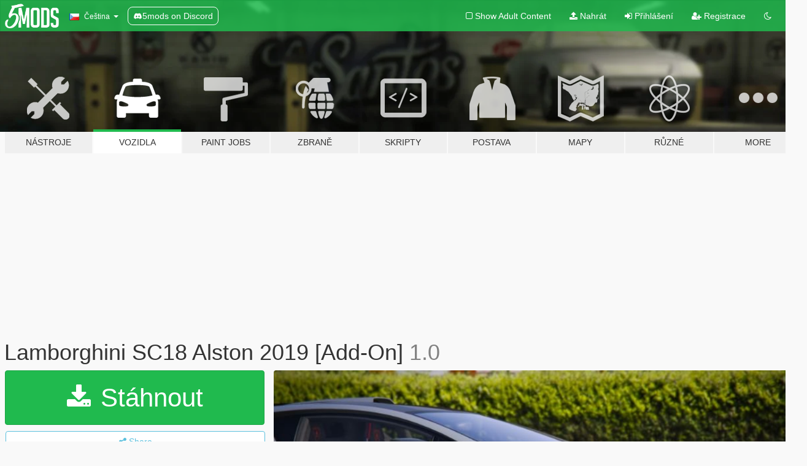

--- FILE ---
content_type: text/html; charset=utf-8
request_url: https://cs.gta5-mods.com/vehicles/lamborghini-sc18-alston-2019
body_size: 14861
content:

<!DOCTYPE html>
<html lang="cs" dir="ltr">
<head>
	<title>
		Lamborghini SC18 Alston 2019 [Add-On] - GTA5-Mods.com
	</title>

		<script
		  async
		  src="https://hb.vntsm.com/v4/live/vms/sites/gta5-mods.com/index.js"
        ></script>

        <script>
          self.__VM = self.__VM || [];
          self.__VM.push(function (admanager, scope) {
            scope.Config.buildPlacement((configBuilder) => {
              configBuilder.add("billboard");
              configBuilder.addDefaultOrUnique("mobile_mpu").setBreakPoint("mobile")
            }).display("top-ad");

            scope.Config.buildPlacement((configBuilder) => {
              configBuilder.add("leaderboard");
              configBuilder.addDefaultOrUnique("mobile_mpu").setBreakPoint("mobile")
            }).display("central-ad");

            scope.Config.buildPlacement((configBuilder) => {
              configBuilder.add("mpu");
              configBuilder.addDefaultOrUnique("mobile_mpu").setBreakPoint("mobile")
            }).display("side-ad");

            scope.Config.buildPlacement((configBuilder) => {
              configBuilder.add("leaderboard");
              configBuilder.addDefaultOrUnique("mpu").setBreakPoint({ mediaQuery: "max-width:1200px" })
            }).display("central-ad-2");

            scope.Config.buildPlacement((configBuilder) => {
              configBuilder.add("leaderboard");
              configBuilder.addDefaultOrUnique("mobile_mpu").setBreakPoint("mobile")
            }).display("bottom-ad");

            scope.Config.buildPlacement((configBuilder) => {
              configBuilder.add("desktop_takeover");
              configBuilder.addDefaultOrUnique("mobile_takeover").setBreakPoint("mobile")
            }).display("takeover-ad");

            scope.Config.get('mpu').display('download-ad-1');
          });
        </script>

	<meta charset="utf-8">
	<meta name="viewport" content="width=320, initial-scale=1.0, maximum-scale=1.0">
	<meta http-equiv="X-UA-Compatible" content="IE=edge">
	<meta name="msapplication-config" content="none">
	<meta name="theme-color" content="#20ba4e">
	<meta name="msapplication-navbutton-color" content="#20ba4e">
	<meta name="apple-mobile-web-app-capable" content="yes">
	<meta name="apple-mobile-web-app-status-bar-style" content="#20ba4e">
	<meta name="csrf-param" content="authenticity_token" />
<meta name="csrf-token" content="FYmQfJJe7eZpUBmmquwb6yUE701KP9Bl74Q4GYIMpHRJaRGF10WdxhzsDEaAOC10a7zaqZQseKbivONAuFsYcw==" />
	    <!--suppress ALL -->

    <meta property="og:url" content="https://cs.gta5-mods.com/vehicles/lamborghini-sc18-alston-2019">
    <meta property="og:title" content="Lamborghini SC18 Alston 2019 [Add-On]">
    <meta property="og:description" content="Lamborghini sc18 alston 2019 ✅ ============================================ INSTALLATIONS ✅ ============================================ 1:Copy SC18 folder to  X:\Grand Theft Auto V\update\x64\dlcpacks ====================================================== 2:Use OpenIV extract  X:\Grand Theft Auto V\update\update.rpf\common\data\dlclist.xml then use notepad open it,add new line   		dlcpacks:\sc18\  Save it and use OpenIV replace i...">
    <meta property="og:site_name" content="GTA5-Mods.com">
    <meta property="og:image" content="https://img.gta5-mods.com/q75/images/lamborghini-sc18-alston-2019/478b1d-33.jpg">

    <meta name="twitter:card" content="summary_large_image">
    <meta name="twitter:site" content="@5mods">
    <meta name="twitter:title" content="Lamborghini SC18 Alston 2019 [Add-On]">
    <meta name="twitter:description" content="Lamborghini sc18 alston 2019 ✅ ============================================ INSTALLATIONS ✅ ============================================ 1:Copy SC18 folder to  X:\Grand Theft Auto V\update\x64\dlcpacks ====================================================== 2:Use OpenIV extract  X:\Grand Theft Auto V\update\update.rpf\common\data\dlclist.xml then use notepad open it,add new line   		dlcpacks:\sc18\  Save it and use OpenIV replace i...">
    <meta name="twitter:image" content="https://img.gta5-mods.com/q75/images/lamborghini-sc18-alston-2019/478b1d-33.jpg">


	<link rel="shortcut icon" type="image/x-icon" href="https://images.gta5-mods.com/icons/favicon.png">
	<link rel="stylesheet" media="screen" href="/assets/application-7e510725ebc5c55e88a9fd87c027a2aa9e20126744fbac89762e0fd54819c399.css" />
	    <link rel="alternate" hreflang="id" href="https://id.gta5-mods.com/vehicles/lamborghini-sc18-alston-2019">
    <link rel="alternate" hreflang="ms" href="https://ms.gta5-mods.com/vehicles/lamborghini-sc18-alston-2019">
    <link rel="alternate" hreflang="bg" href="https://bg.gta5-mods.com/vehicles/lamborghini-sc18-alston-2019">
    <link rel="alternate" hreflang="ca" href="https://ca.gta5-mods.com/vehicles/lamborghini-sc18-alston-2019">
    <link rel="alternate" hreflang="cs" href="https://cs.gta5-mods.com/vehicles/lamborghini-sc18-alston-2019">
    <link rel="alternate" hreflang="da" href="https://da.gta5-mods.com/vehicles/lamborghini-sc18-alston-2019">
    <link rel="alternate" hreflang="de" href="https://de.gta5-mods.com/vehicles/lamborghini-sc18-alston-2019">
    <link rel="alternate" hreflang="el" href="https://el.gta5-mods.com/vehicles/lamborghini-sc18-alston-2019">
    <link rel="alternate" hreflang="en" href="https://www.gta5-mods.com/vehicles/lamborghini-sc18-alston-2019">
    <link rel="alternate" hreflang="es" href="https://es.gta5-mods.com/vehicles/lamborghini-sc18-alston-2019">
    <link rel="alternate" hreflang="fr" href="https://fr.gta5-mods.com/vehicles/lamborghini-sc18-alston-2019">
    <link rel="alternate" hreflang="gl" href="https://gl.gta5-mods.com/vehicles/lamborghini-sc18-alston-2019">
    <link rel="alternate" hreflang="ko" href="https://ko.gta5-mods.com/vehicles/lamborghini-sc18-alston-2019">
    <link rel="alternate" hreflang="hi" href="https://hi.gta5-mods.com/vehicles/lamborghini-sc18-alston-2019">
    <link rel="alternate" hreflang="it" href="https://it.gta5-mods.com/vehicles/lamborghini-sc18-alston-2019">
    <link rel="alternate" hreflang="hu" href="https://hu.gta5-mods.com/vehicles/lamborghini-sc18-alston-2019">
    <link rel="alternate" hreflang="mk" href="https://mk.gta5-mods.com/vehicles/lamborghini-sc18-alston-2019">
    <link rel="alternate" hreflang="nl" href="https://nl.gta5-mods.com/vehicles/lamborghini-sc18-alston-2019">
    <link rel="alternate" hreflang="nb" href="https://no.gta5-mods.com/vehicles/lamborghini-sc18-alston-2019">
    <link rel="alternate" hreflang="pl" href="https://pl.gta5-mods.com/vehicles/lamborghini-sc18-alston-2019">
    <link rel="alternate" hreflang="pt-BR" href="https://pt.gta5-mods.com/vehicles/lamborghini-sc18-alston-2019">
    <link rel="alternate" hreflang="ro" href="https://ro.gta5-mods.com/vehicles/lamborghini-sc18-alston-2019">
    <link rel="alternate" hreflang="ru" href="https://ru.gta5-mods.com/vehicles/lamborghini-sc18-alston-2019">
    <link rel="alternate" hreflang="sl" href="https://sl.gta5-mods.com/vehicles/lamborghini-sc18-alston-2019">
    <link rel="alternate" hreflang="fi" href="https://fi.gta5-mods.com/vehicles/lamborghini-sc18-alston-2019">
    <link rel="alternate" hreflang="sv" href="https://sv.gta5-mods.com/vehicles/lamborghini-sc18-alston-2019">
    <link rel="alternate" hreflang="vi" href="https://vi.gta5-mods.com/vehicles/lamborghini-sc18-alston-2019">
    <link rel="alternate" hreflang="tr" href="https://tr.gta5-mods.com/vehicles/lamborghini-sc18-alston-2019">
    <link rel="alternate" hreflang="uk" href="https://uk.gta5-mods.com/vehicles/lamborghini-sc18-alston-2019">
    <link rel="alternate" hreflang="zh-CN" href="https://zh.gta5-mods.com/vehicles/lamborghini-sc18-alston-2019">

  <script src="/javascripts/ads.js"></script>

		<!-- Nexus Google Tag Manager -->
		<script nonce="true">
//<![CDATA[
				window.dataLayer = window.dataLayer || [];

						window.dataLayer.push({
								login_status: 'Guest',
								user_id: undefined,
								gta5mods_id: undefined,
						});

//]]>
</script>
		<script nonce="true">
//<![CDATA[
				(function(w,d,s,l,i){w[l]=w[l]||[];w[l].push({'gtm.start':
				new Date().getTime(),event:'gtm.js'});var f=d.getElementsByTagName(s)[0],
				j=d.createElement(s),dl=l!='dataLayer'?'&l='+l:'';j.async=true;j.src=
				'https://www.googletagmanager.com/gtm.js?id='+i+dl;f.parentNode.insertBefore(j,f);
				})(window,document,'script','dataLayer','GTM-KCVF2WQ');

//]]>
</script>		<!-- End Nexus Google Tag Manager -->
</head>
<body class=" cs">
	<!-- Google Tag Manager (noscript) -->
	<noscript><iframe src="https://www.googletagmanager.com/ns.html?id=GTM-KCVF2WQ"
										height="0" width="0" style="display:none;visibility:hidden"></iframe></noscript>
	<!-- End Google Tag Manager (noscript) -->

<div id="page-cover"></div>
<div id="page-loading">
	<span class="graphic"></span>
	<span class="message">Načítání...</span>
</div>

<div id="page-cover"></div>

<nav id="main-nav" class="navbar navbar-default">
  <div class="container">
    <div class="navbar-header">
      <a class="navbar-brand" href="/"></a>

      <ul class="nav navbar-nav">
        <li id="language-dropdown" class="dropdown">
          <a href="#language" class="dropdown-toggle" data-toggle="dropdown">
            <span class="famfamfam-flag-cz icon"></span>&nbsp;
            <span class="language-name">Čeština</span>
            <span class="caret"></span>
          </a>

          <ul class="dropdown-menu dropdown-menu-with-footer">
                <li>
                  <a href="https://id.gta5-mods.com/vehicles/lamborghini-sc18-alston-2019">
                    <span class="famfamfam-flag-id"></span>
                    <span class="language-name">Bahasa Indonesia</span>
                  </a>
                </li>
                <li>
                  <a href="https://ms.gta5-mods.com/vehicles/lamborghini-sc18-alston-2019">
                    <span class="famfamfam-flag-my"></span>
                    <span class="language-name">Bahasa Melayu</span>
                  </a>
                </li>
                <li>
                  <a href="https://bg.gta5-mods.com/vehicles/lamborghini-sc18-alston-2019">
                    <span class="famfamfam-flag-bg"></span>
                    <span class="language-name">Български</span>
                  </a>
                </li>
                <li>
                  <a href="https://ca.gta5-mods.com/vehicles/lamborghini-sc18-alston-2019">
                    <span class="famfamfam-flag-catalonia"></span>
                    <span class="language-name">Català</span>
                  </a>
                </li>
                <li>
                  <a href="https://cs.gta5-mods.com/vehicles/lamborghini-sc18-alston-2019">
                    <span class="famfamfam-flag-cz"></span>
                    <span class="language-name">Čeština</span>
                  </a>
                </li>
                <li>
                  <a href="https://da.gta5-mods.com/vehicles/lamborghini-sc18-alston-2019">
                    <span class="famfamfam-flag-dk"></span>
                    <span class="language-name">Dansk</span>
                  </a>
                </li>
                <li>
                  <a href="https://de.gta5-mods.com/vehicles/lamborghini-sc18-alston-2019">
                    <span class="famfamfam-flag-de"></span>
                    <span class="language-name">Deutsch</span>
                  </a>
                </li>
                <li>
                  <a href="https://el.gta5-mods.com/vehicles/lamborghini-sc18-alston-2019">
                    <span class="famfamfam-flag-gr"></span>
                    <span class="language-name">Ελληνικά</span>
                  </a>
                </li>
                <li>
                  <a href="https://www.gta5-mods.com/vehicles/lamborghini-sc18-alston-2019">
                    <span class="famfamfam-flag-gb"></span>
                    <span class="language-name">English</span>
                  </a>
                </li>
                <li>
                  <a href="https://es.gta5-mods.com/vehicles/lamborghini-sc18-alston-2019">
                    <span class="famfamfam-flag-es"></span>
                    <span class="language-name">Español</span>
                  </a>
                </li>
                <li>
                  <a href="https://fr.gta5-mods.com/vehicles/lamborghini-sc18-alston-2019">
                    <span class="famfamfam-flag-fr"></span>
                    <span class="language-name">Français</span>
                  </a>
                </li>
                <li>
                  <a href="https://gl.gta5-mods.com/vehicles/lamborghini-sc18-alston-2019">
                    <span class="famfamfam-flag-es-gl"></span>
                    <span class="language-name">Galego</span>
                  </a>
                </li>
                <li>
                  <a href="https://ko.gta5-mods.com/vehicles/lamborghini-sc18-alston-2019">
                    <span class="famfamfam-flag-kr"></span>
                    <span class="language-name">한국어</span>
                  </a>
                </li>
                <li>
                  <a href="https://hi.gta5-mods.com/vehicles/lamborghini-sc18-alston-2019">
                    <span class="famfamfam-flag-in"></span>
                    <span class="language-name">हिन्दी</span>
                  </a>
                </li>
                <li>
                  <a href="https://it.gta5-mods.com/vehicles/lamborghini-sc18-alston-2019">
                    <span class="famfamfam-flag-it"></span>
                    <span class="language-name">Italiano</span>
                  </a>
                </li>
                <li>
                  <a href="https://hu.gta5-mods.com/vehicles/lamborghini-sc18-alston-2019">
                    <span class="famfamfam-flag-hu"></span>
                    <span class="language-name">Magyar</span>
                  </a>
                </li>
                <li>
                  <a href="https://mk.gta5-mods.com/vehicles/lamborghini-sc18-alston-2019">
                    <span class="famfamfam-flag-mk"></span>
                    <span class="language-name">Македонски</span>
                  </a>
                </li>
                <li>
                  <a href="https://nl.gta5-mods.com/vehicles/lamborghini-sc18-alston-2019">
                    <span class="famfamfam-flag-nl"></span>
                    <span class="language-name">Nederlands</span>
                  </a>
                </li>
                <li>
                  <a href="https://no.gta5-mods.com/vehicles/lamborghini-sc18-alston-2019">
                    <span class="famfamfam-flag-no"></span>
                    <span class="language-name">Norsk</span>
                  </a>
                </li>
                <li>
                  <a href="https://pl.gta5-mods.com/vehicles/lamborghini-sc18-alston-2019">
                    <span class="famfamfam-flag-pl"></span>
                    <span class="language-name">Polski</span>
                  </a>
                </li>
                <li>
                  <a href="https://pt.gta5-mods.com/vehicles/lamborghini-sc18-alston-2019">
                    <span class="famfamfam-flag-br"></span>
                    <span class="language-name">Português do Brasil</span>
                  </a>
                </li>
                <li>
                  <a href="https://ro.gta5-mods.com/vehicles/lamborghini-sc18-alston-2019">
                    <span class="famfamfam-flag-ro"></span>
                    <span class="language-name">Română</span>
                  </a>
                </li>
                <li>
                  <a href="https://ru.gta5-mods.com/vehicles/lamborghini-sc18-alston-2019">
                    <span class="famfamfam-flag-ru"></span>
                    <span class="language-name">Русский</span>
                  </a>
                </li>
                <li>
                  <a href="https://sl.gta5-mods.com/vehicles/lamborghini-sc18-alston-2019">
                    <span class="famfamfam-flag-si"></span>
                    <span class="language-name">Slovenščina</span>
                  </a>
                </li>
                <li>
                  <a href="https://fi.gta5-mods.com/vehicles/lamborghini-sc18-alston-2019">
                    <span class="famfamfam-flag-fi"></span>
                    <span class="language-name">Suomi</span>
                  </a>
                </li>
                <li>
                  <a href="https://sv.gta5-mods.com/vehicles/lamborghini-sc18-alston-2019">
                    <span class="famfamfam-flag-se"></span>
                    <span class="language-name">Svenska</span>
                  </a>
                </li>
                <li>
                  <a href="https://vi.gta5-mods.com/vehicles/lamborghini-sc18-alston-2019">
                    <span class="famfamfam-flag-vn"></span>
                    <span class="language-name">Tiếng Việt</span>
                  </a>
                </li>
                <li>
                  <a href="https://tr.gta5-mods.com/vehicles/lamborghini-sc18-alston-2019">
                    <span class="famfamfam-flag-tr"></span>
                    <span class="language-name">Türkçe</span>
                  </a>
                </li>
                <li>
                  <a href="https://uk.gta5-mods.com/vehicles/lamborghini-sc18-alston-2019">
                    <span class="famfamfam-flag-ua"></span>
                    <span class="language-name">Українська</span>
                  </a>
                </li>
                <li>
                  <a href="https://zh.gta5-mods.com/vehicles/lamborghini-sc18-alston-2019">
                    <span class="famfamfam-flag-cn"></span>
                    <span class="language-name">中文</span>
                  </a>
                </li>
          </ul>
        </li>
        <li class="discord-link">
          <a href="https://discord.gg/2PR7aMzD4U" target="_blank" rel="noreferrer">
            <img src="https://images.gta5-mods.com/site/discord-header.svg" height="15px" alt="">
            <span>5mods on Discord</span>
          </a>
        </li>
      </ul>
    </div>

    <ul class="nav navbar-nav navbar-right">
        <li>
          <a href="/adult_filter" title="Light mode">
              <span class="fa fa-square-o"></span>
            <span>Show Adult <span class="adult-filter__content-text">Content</span></span>
          </a>
        </li>
      <li class="hidden-xs">
        <a href="/upload">
          <span class="icon fa fa-upload"></span>
          Nahrát
        </a>
      </li>

        <li>
          <a href="/login?r=/vehicles/lamborghini-sc18-alston-2019">
            <span class="icon fa fa-sign-in"></span>
            <span class="login-text">Přihlášení</span>
          </a>
        </li>

        <li class="hidden-xs">
          <a href="/register?r=/vehicles/lamborghini-sc18-alston-2019">
            <span class="icon fa fa-user-plus"></span>
            Registrace
          </a>
        </li>

        <li>
            <a href="/dark_mode" title="Dark mode">
              <span class="fa fa-moon-o"></span>
            </a>
        </li>

      <li id="search-dropdown">
        <a href="#search" class="dropdown-toggle" data-toggle="dropdown">
          <span class="fa fa-search"></span>
        </a>

        <div class="dropdown-menu">
          <div class="form-inline">
            <div class="form-group">
              <div class="input-group">
                <div class="input-group-addon"><span  class="fa fa-search"></span></div>
                <input type="text" class="form-control" placeholder="Prohledat GTA 5 módy...">
              </div>
            </div>
            <button type="submit" class="btn btn-primary">
              Hledat
            </button>
          </div>
        </div>
      </li>
    </ul>
  </div>
</nav>

<div id="banner" class="vehicles">
  <div class="container hidden-xs">
    <div id="intro">
      <h1 class="styled">Vítejte na GTA5-Mods.com</h1>
      <p>Select one of the following categories to start browsing the latest GTA 5 PC mods:</p>
    </div>
  </div>

  <div class="container">
    <ul id="navigation" class="clearfix cs">
        <li class="tools ">
          <a href="/tools">
            <span class="icon-category"></span>
            <span class="label-border"></span>
            <span class="label-category ">
              <span>Nástroje</span>
            </span>
          </a>
        </li>
        <li class="vehicles active">
          <a href="/vehicles">
            <span class="icon-category"></span>
            <span class="label-border"></span>
            <span class="label-category ">
              <span>Vozidla</span>
            </span>
          </a>
        </li>
        <li class="paintjobs ">
          <a href="/paintjobs">
            <span class="icon-category"></span>
            <span class="label-border"></span>
            <span class="label-category ">
              <span>Paint Jobs</span>
            </span>
          </a>
        </li>
        <li class="weapons ">
          <a href="/weapons">
            <span class="icon-category"></span>
            <span class="label-border"></span>
            <span class="label-category ">
              <span>Zbraně</span>
            </span>
          </a>
        </li>
        <li class="scripts ">
          <a href="/scripts">
            <span class="icon-category"></span>
            <span class="label-border"></span>
            <span class="label-category ">
              <span>Skripty</span>
            </span>
          </a>
        </li>
        <li class="player ">
          <a href="/player">
            <span class="icon-category"></span>
            <span class="label-border"></span>
            <span class="label-category ">
              <span>Postava</span>
            </span>
          </a>
        </li>
        <li class="maps ">
          <a href="/maps">
            <span class="icon-category"></span>
            <span class="label-border"></span>
            <span class="label-category ">
              <span>Mapy</span>
            </span>
          </a>
        </li>
        <li class="misc ">
          <a href="/misc">
            <span class="icon-category"></span>
            <span class="label-border"></span>
            <span class="label-category ">
              <span>Různé</span>
            </span>
          </a>
        </li>
      <li id="more-dropdown" class="more dropdown">
        <a href="#more" class="dropdown-toggle" data-toggle="dropdown">
          <span class="icon-category"></span>
          <span class="label-border"></span>
          <span class="label-category ">
            <span>More</span>
          </span>
        </a>

        <ul class="dropdown-menu pull-right">
          <li>
            <a href="http://www.gta5cheats.com" target="_blank">
              <span class="fa fa-external-link"></span>
              GTA 5 Cheats
            </a>
          </li>
        </ul>
      </li>
    </ul>
  </div>
</div>

<div id="content">
  


<div id="file" class="container" data-user-file-id="86441">
  <div class="clearfix">
      <div id="top-ad" class="ad-container"></div>

    <h1>
      
      Lamborghini SC18 Alston 2019 [Add-On]
      <span class="version">1.0</span>

    </h1>
  </div>


    <div id="file-container" class="row">
      <div class="col-sm-5 col-lg-4">

          <a href="/vehicles/lamborghini-sc18-alston-2019/download/75275" class="btn btn-primary btn-download" >
            <span class="fa fa-download"></span>
            Stáhnout
          </a>

        <div class="file-actions">

          <div class="row">
            <div class="col-xs-12 share-container">
              <div id="share-list">
                <ul>
                  <li>
                    <a href="#share-facebook" class="facebook" title="Share to Facebook">
                      <span class="fa fa-facebook"></span>
                    </a>
                  </li>
                  <li>
                    <a href="#share-twitter" class="twitter" title="Share to Twitter" data-text="Lamborghini SC18 Alston 2019 [Add-On]">
                      <span class="fa fa-twitter"></span>
                    </a>
                  </li>
                  <li>
                    <a href="#share-vk" class="vk" title="Share to VKontakte">
                      <span class="fa fa-vk"></span>
                    </a>
                  </li>
                </ul>
              </div>

              <button class="btn btn-o-info btn-block">
                <span class="fa fa-share-alt "></span>
                <span>Share</span>
              </button>
            </div>

          </div>
        </div>
        <div class="panel panel-default">
          <div class="panel-body">
            <div class="user-panel row">
              <div class="col-xs-3">
                <a href="/users/Twatchai">
                  <img class="img-responsive" src="https://img.gta5-mods.com/q75-w100-h100-cfill/avatars/353555/274944-Fcbr2.png" alt="274944 fcbr2" />
                </a>
              </div>
              <div class="col-xs-9">
                <a class="username" href="/users/Twatchai">Joe_Garage-MOD</a>
                  <br/>
                  <div class="user-social">
                    

<a title="Facebook" target="_blank" href="https://www.facebook.com/JoeGarageMod"><span class="fa fa-facebook-official"></span></a>



<a title="YouTube" target="_blank" href="https://www.youtube.com/channel/UC_Zw8jAc94tmT1erPlvZ_ZA"><span class="fa fa-youtube"></span></a>




<a title="Discord Server" target="_blank" href="https://discord.gg/R4YS54FG9w"><span class="fa fa-discord size-30"></span></a>

                  </div>

                  <div class="g-ytsubscribe" data-channel="null" data-channelid="UC_Zw8jAc94tmT1erPlvZ_ZA" data-layout="default" data-count="default"></div>


              </div>
            </div>
          </div>
        </div>

          <div class="panel panel-default hidden-xs">
            <div class="panel-body">
  <h3 class="mt-0">
    <i class="fa fa-list-alt"></i>
    <span class="translation_missing" title="translation missing: cs.user_file.all_versions">All Versions</span>
  </h3>
      <div class="well pull-left file-version-container ">
        <div class="pull-left">
          <i class="fa fa-file"></i>&nbsp;1.0 <span>(current)</span>
          <p>
            <span class="num-downloads">56.696 stažení <span class="file-size">, 11,8 MB</span></span>
            <br/><span class="num-downloads">31. srpen 2019</span>
          </p>
        </div>
        <div class="pull-right" >
                  <a target="_blank" href="https://www.virustotal.com/file/81fe7d708464270bde838f79aa8104ab1cffa47288ee071dfea65241792628eb/analysis/1567255481/"><i data-container="body" data-trigger="hover" data-toggle="popover" data-placement="top" data-html="true" data-title="<b class='color-success'>This file is safe <i class='fa fa-check-circle-o'></i></b>" data-content="<i>This file has been scanned for viruses and is safe to download.</i>" class="fa fa-shield vt-version"></i></a>

              <a target="_blank" href="/vehicles/lamborghini-sc18-alston-2019/download/75275"><i class="fa fa-download download-version"></i></a>
        </div>
      </div>
</div>
          </div>

          <div id="side-ad" class="ad-container"></div>

        <div class="file-list">
            <div class="col-xs-12 hidden-xs">
              <h4>More mods by <a class="username" href="/users/Twatchai">Twatchai</a>:</h4>
                
<div class="file-list-obj">
  <a href="/vehicles/nissan-skyline-r-33-1995-x-nismo-rims" title="Nissan Skyline GT-R R33 1995 X Nismo Rims [Add-On | Rims | Template] " class="preview empty">

    <img title="Nissan Skyline GT-R R33 1995 X Nismo Rims [Add-On | Rims | Template] " class="img-responsive" alt="Nissan Skyline GT-R R33 1995 X Nismo Rims [Add-On | Rims | Template] " src="https://img.gta5-mods.com/q75-w500-h333-cfill/images/nissan-skyline-r-33-1995-x-nismo-rims/71da8e-2.jpg" />

      <ul class="categories">
            <li>Add-On</li>
            <li>Car</li>
            <li>Nissan</li>
      </ul>

      <div class="stats">
        <div>
            <span title="4.63 star rating">
              <span class="fa fa-star"></span> 4.63
            </span>
        </div>
        <div>
          <span title="28.064 Stažení">
            <span class="fa fa-download"></span> 28.064
          </span>
          <span class="stats-likes" title="171 Oblíbení">
            <span class="fa fa-thumbs-up"></span> 171
          </span>
        </div>
      </div>

  </a>
  <div class="details">
    <div class="top">
      <div class="name">
        <a href="/vehicles/nissan-skyline-r-33-1995-x-nismo-rims" title="Nissan Skyline GT-R R33 1995 X Nismo Rims [Add-On | Rims | Template] ">
          <span dir="ltr">Nissan Skyline GT-R R33 1995 X Nismo Rims [Add-On | Rims | Template] </span>
        </a>
      </div>
        <div class="version" dir="ltr" title="1.0">1.0</div>
    </div>
    <div class="bottom">
      <span class="bottom-by">By</span> <a href="/users/Twatchai" title="Twatchai">Twatchai</a>
    </div>
  </div>
</div>
                
<div class="file-list-obj">
  <a href="/vehicles/2020-repsol-honda-team-rc213v-add-on" title="2020 Repsol Honda Team (RC213V) [Add-On]" class="preview empty">

    <img title="2020 Repsol Honda Team (RC213V) [Add-On]" class="img-responsive" alt="2020 Repsol Honda Team (RC213V) [Add-On]" src="https://img.gta5-mods.com/q75-w500-h333-cfill/images/2020-repsol-honda-team-rc213v-add-on/6de857-gawq.jpg" />

      <ul class="categories">
            <li>Add-On</li>
            <li>Bike</li>
            <li>Honda</li>
      </ul>

      <div class="stats">
        <div>
            <span title="5.0 star rating">
              <span class="fa fa-star"></span> 5.0
            </span>
        </div>
        <div>
          <span title="15.177 Stažení">
            <span class="fa fa-download"></span> 15.177
          </span>
          <span class="stats-likes" title="71 Oblíbení">
            <span class="fa fa-thumbs-up"></span> 71
          </span>
        </div>
      </div>

  </a>
  <div class="details">
    <div class="top">
      <div class="name">
        <a href="/vehicles/2020-repsol-honda-team-rc213v-add-on" title="2020 Repsol Honda Team (RC213V) [Add-On]">
          <span dir="ltr">2020 Repsol Honda Team (RC213V) [Add-On]</span>
        </a>
      </div>
        <div class="version" dir="ltr" title="1.0">1.0</div>
    </div>
    <div class="bottom">
      <span class="bottom-by">By</span> <a href="/users/Twatchai" title="Twatchai">Twatchai</a>
    </div>
  </div>
</div>
                
<div class="file-list-obj">
  <a href="/vehicles/honda-msx-125sf-grom-125sf" title="Honda Msx 125SF/Grom 125SF [ Original wheel | Replace ]🔥" class="preview empty">

    <img title="Honda Msx 125SF/Grom 125SF [ Original wheel | Replace ]🔥" class="img-responsive" alt="Honda Msx 125SF/Grom 125SF [ Original wheel | Replace ]🔥" src="https://img.gta5-mods.com/q75-w500-h333-cfill/images/honda-msx-125sf-grom-125sf/e57ece-29694543_569855340037381_6572041892710580224_o.jpg" />

      <ul class="categories">
            <li>Bike</li>
            <li>Honda</li>
      </ul>

      <div class="stats">
        <div>
        </div>
        <div>
          <span title="15.070 Stažení">
            <span class="fa fa-download"></span> 15.070
          </span>
          <span class="stats-likes" title="19 Oblíbení">
            <span class="fa fa-thumbs-up"></span> 19
          </span>
        </div>
      </div>

  </a>
  <div class="details">
    <div class="top">
      <div class="name">
        <a href="/vehicles/honda-msx-125sf-grom-125sf" title="Honda Msx 125SF/Grom 125SF [ Original wheel | Replace ]🔥">
          <span dir="ltr">Honda Msx 125SF/Grom 125SF [ Original wheel | Replace ]🔥</span>
        </a>
      </div>
        <div class="version" dir="ltr" title="2.0">2.0</div>
    </div>
    <div class="bottom">
      <span class="bottom-by">By</span> <a href="/users/Twatchai" title="Twatchai">Twatchai</a>
    </div>
  </div>
</div>
                
<div class="file-list-obj">
  <a href="/vehicles/isuzu-d-max-mu-x-add-on-tuning-template" title="Isuzu D-MAX+Mu-x [Add-On /Tuning/Template]🗿" class="preview empty">

    <img title="Isuzu D-MAX+Mu-x [Add-On /Tuning/Template]🗿" class="img-responsive" alt="Isuzu D-MAX+Mu-x [Add-On /Tuning/Template]🗿" src="https://img.gta5-mods.com/q75-w500-h333-cfill/images/isuzu-d-max-mu-x-add-on-tuning-template/3cc329-31947559_445119205912919_1479185422482407424_o.jpg" />

      <ul class="categories">
            <li>Add-On</li>
            <li>Car</li>
            <li>Truck</li>
      </ul>

      <div class="stats">
        <div>
            <span title="4.56 star rating">
              <span class="fa fa-star"></span> 4.56
            </span>
        </div>
        <div>
          <span title="28.970 Stažení">
            <span class="fa fa-download"></span> 28.970
          </span>
          <span class="stats-likes" title="47 Oblíbení">
            <span class="fa fa-thumbs-up"></span> 47
          </span>
        </div>
      </div>

  </a>
  <div class="details">
    <div class="top">
      <div class="name">
        <a href="/vehicles/isuzu-d-max-mu-x-add-on-tuning-template" title="Isuzu D-MAX+Mu-x [Add-On /Tuning/Template]🗿">
          <span dir="ltr">Isuzu D-MAX+Mu-x [Add-On /Tuning/Template]🗿</span>
        </a>
      </div>
        <div class="version" dir="ltr" title="2.0">2.0</div>
    </div>
    <div class="bottom">
      <span class="bottom-by">By</span> <a href="/users/Twatchai" title="Twatchai">Twatchai</a>
    </div>
  </div>
</div>
                
<div class="file-list-obj">
  <a href="/vehicles/2018-yamaha-n-max" title="2018 Yamaha N-max [ Add-On / Replace ]" class="preview empty">

    <img title="2018 Yamaha N-max [ Add-On / Replace ]" class="img-responsive" alt="2018 Yamaha N-max [ Add-On / Replace ]" src="https://img.gta5-mods.com/q75-w500-h333-cfill/images/2018-yamaha-n-max/18cd15-69650209_2575142815850138_7603293656790859776_n.jpg" />

      <ul class="categories">
            <li>Add-On</li>
            <li>Yamaha</li>
      </ul>

      <div class="stats">
        <div>
            <span title="4.39 star rating">
              <span class="fa fa-star"></span> 4.39
            </span>
        </div>
        <div>
          <span title="29.292 Stažení">
            <span class="fa fa-download"></span> 29.292
          </span>
          <span class="stats-likes" title="70 Oblíbení">
            <span class="fa fa-thumbs-up"></span> 70
          </span>
        </div>
      </div>

  </a>
  <div class="details">
    <div class="top">
      <div class="name">
        <a href="/vehicles/2018-yamaha-n-max" title="2018 Yamaha N-max [ Add-On / Replace ]">
          <span dir="ltr">2018 Yamaha N-max [ Add-On / Replace ]</span>
        </a>
      </div>
        <div class="version" dir="ltr" title="1.0">1.0</div>
    </div>
    <div class="bottom">
      <span class="bottom-by">By</span> <a href="/users/Twatchai" title="Twatchai">Twatchai</a>
    </div>
  </div>
</div>
            </div>

        </div>
      </div>

      <div class="col-sm-7 col-lg-8">
          <div id="file-media">
            <!-- Cover Media -->
            <div class="text-center">

                <a target="_blank" class="thumbnail mfp-image cover-media" title="Lamborghini SC18 Alston 2019 [Add-On]" href="https://img.gta5-mods.com/q95/images/lamborghini-sc18-alston-2019/478b1d-33.jpg"><img class="img-responsive" src="https://img.gta5-mods.com/q85-w800/images/lamborghini-sc18-alston-2019/478b1d-33.jpg" alt="478b1d 33" /></a>
            </div>

            <!-- Remaining Media -->
              <div class="media-thumbnails row">
                    <div class="col-xs-4 col-md-2">
                      <a target="_blank" class="thumbnail mfp-image" title="Lamborghini SC18 Alston 2019 [Add-On]" href="https://img.gta5-mods.com/q95/images/lamborghini-sc18-alston-2019/6d0cd1-70068779_2336621839936091_8968237222692126720_o.jpg"><img class="img-responsive" src="https://img.gta5-mods.com/q75-w350-h233-cfill/images/lamborghini-sc18-alston-2019/6d0cd1-70068779_2336621839936091_8968237222692126720_o.jpg" alt="6d0cd1 70068779 2336621839936091 8968237222692126720 o" /></a>
                    </div>
                    <div class="col-xs-4 col-md-2">
                      <a target="_blank" class="thumbnail mfp-image" title="Lamborghini SC18 Alston 2019 [Add-On]" href="https://img.gta5-mods.com/q95/images/lamborghini-sc18-alston-2019/aa8835-70056014_2448048912105634_9089207695298265088_o.jpg"><img class="img-responsive" src="https://img.gta5-mods.com/q75-w350-h233-cfill/images/lamborghini-sc18-alston-2019/aa8835-70056014_2448048912105634_9089207695298265088_o.jpg" alt="Aa8835 70056014 2448048912105634 9089207695298265088 o" /></a>
                    </div>
                    <div class="col-xs-4 col-md-2">
                      <a target="_blank" class="thumbnail mfp-image" title="Lamborghini SC18 Alston 2019 [Add-On]" href="https://img.gta5-mods.com/q95/images/lamborghini-sc18-alston-2019/478b1d-123.jpg"><img class="img-responsive" src="https://img.gta5-mods.com/q75-w350-h233-cfill/images/lamborghini-sc18-alston-2019/478b1d-123.jpg" alt="478b1d 123" /></a>
                    </div>
                    <div class="col-xs-4 col-md-2">
                      <a target="_blank" class="thumbnail mfp-image" title="Lamborghini SC18 Alston 2019 [Add-On]" href="https://img.gta5-mods.com/q95/images/lamborghini-sc18-alston-2019/478b1d-44.jpg"><img class="img-responsive" src="https://img.gta5-mods.com/q75-w350-h233-cfill/images/lamborghini-sc18-alston-2019/478b1d-44.jpg" alt="478b1d 44" /></a>
                    </div>
                    <div class="col-xs-4 col-md-2">
                      <a target="_blank" class="thumbnail mfp-image" title="Lamborghini SC18 Alston 2019 [Add-On]" href="https://img.gta5-mods.com/q95/images/lamborghini-sc18-alston-2019/478b1d-22.jpg"><img class="img-responsive" src="https://img.gta5-mods.com/q75-w350-h233-cfill/images/lamborghini-sc18-alston-2019/478b1d-22.jpg" alt="478b1d 22" /></a>
                    </div>
                    <div class="col-xs-4 col-md-2">
                      <a target="_blank" class="thumbnail mfp-image" title="Lamborghini SC18 Alston 2019 [Add-On]" href="https://img.gta5-mods.com/q95/images/lamborghini-sc18-alston-2019/478b1d-66.jpg"><img class="img-responsive" src="https://img.gta5-mods.com/q75-w350-h233-cfill/images/lamborghini-sc18-alston-2019/478b1d-66.jpg" alt="478b1d 66" /></a>
                    </div>

                  <div class="extra-media collapse">
                        <div class="col-xs-4 col-md-2">
                          <a target="_blank" class="thumbnail mfp-image" title="Lamborghini SC18 Alston 2019 [Add-On]" href="https://img.gta5-mods.com/q95/images/lamborghini-sc18-alston-2019/478b1d-321.jpg"><img class="img-responsive" src="https://img.gta5-mods.com/q75-w350-h233-cfill/images/lamborghini-sc18-alston-2019/478b1d-321.jpg" alt="478b1d 321" /></a>
                        </div>
                        <div class="col-xs-4 col-md-2">
                          <a target="_blank" class="thumbnail mfp-image" title="Lamborghini SC18 Alston 2019 [Add-On]" href="https://img.gta5-mods.com/q95/images/lamborghini-sc18-alston-2019/478b1d-11.jpg"><img class="img-responsive" src="https://img.gta5-mods.com/q75-w350-h233-cfill/images/lamborghini-sc18-alston-2019/478b1d-11.jpg" alt="478b1d 11" /></a>
                        </div>
                        <div class="col-xs-4 col-md-2">
                          
  <a href="https://www.youtube.com/watch?v=elCiHi47NkA" class="thumbnail mfp-iframe" data-video-source="YOUTUBE" data-video-source-id="elCiHi47NkA" data-username="Twatchai">
    
    <span class="play-button fa fa-youtube-play"></span>
    <img class="img-responsive" src="https://img.youtube.com/vi/elCiHi47NkA/mqdefault.jpg" alt="Mqdefault" />
  </a>


                        </div>
                        <div class="col-xs-4 col-md-2">
                          
  <a href="https://www.youtube.com/watch?v=OfT1U4ejobU" class="thumbnail mfp-iframe" data-video-source="YOUTUBE" data-video-source-id="OfT1U4ejobU" data-username="Adixaves Games">
    
    <span class="play-button fa fa-youtube-play"></span>
    <img class="img-responsive" src="https://img.youtube.com/vi/OfT1U4ejobU/mqdefault.jpg" alt="Mqdefault" />
  </a>


                        </div>
                        <div class="col-xs-4 col-md-2">
                          
  <a href="https://www.youtube.com/watch?v=s16NU7WuZwQ" class="thumbnail mfp-iframe" data-video-source="YOUTUBE" data-video-source-id="s16NU7WuZwQ" data-username="RalFingerLP">
    
    <span class="play-button fa fa-youtube-play"></span>
    <img class="img-responsive" src="https://img.youtube.com/vi/s16NU7WuZwQ/mqdefault.jpg" alt="Mqdefault" />
  </a>


                        </div>
                        <div class="col-xs-4 col-md-2">
                          
  <a href="https://www.youtube.com/watch?v=k9Dy5g6oUHw" class="thumbnail mfp-iframe" data-video-source="YOUTUBE" data-video-source-id="k9Dy5g6oUHw" data-username="hitmaniak17">
    
    <span class="play-button fa fa-youtube-play"></span>
    <img class="img-responsive" src="https://img.youtube.com/vi/k9Dy5g6oUHw/mqdefault.jpg" alt="Mqdefault" />
  </a>


                        </div>
                        <div class="col-xs-4 col-md-2">
                          
  <a href="https://www.youtube.com/watch?v=ihx41_xxCOM" class="thumbnail mfp-iframe" data-video-source="YOUTUBE" data-video-source-id="ihx41_xxCOM" data-username="ChevyyyGRT">
    
    <span class="play-button fa fa-youtube-play"></span>
    <img class="img-responsive" src="https://img.youtube.com/vi/ihx41_xxCOM/mqdefault.jpg" alt="Mqdefault" />
  </a>


                        </div>
                  </div>
              </div>

                <a href="#more" class="media-limit btn btn-o-primary btn-block btn-sm">
                  <span class="fa fa-angle-down"></span>
                  Expand to see all images and videos
                  <span class="fa fa-angle-down"></span>
                </a>
          </div>

        <h3 class="clearfix" dir="auto">
          <div class="pull-left file-stats">
            <i class="fa fa-cloud-download pull-left download-icon"></i>
            <div class="file-stat file-downloads pull-left">
              <span class="num-downloads">56.698</span>
              <label>Stažení</label>
            </div>
            <i class="fa fa-thumbs-o-up pull-left like-icon"></i>
            <div class="file-stat file-likes pull-left">
              <span class="num-likes">258</span>
              <label>Oblíbení</label>
            </div>
          </div>

                <span class="comment-average-container pull-right">
                    <span class="comment-average-rating" data-rating="4.67"></span>
                    <label>4.67 z 5-ti hvězd (hlasovalo 9 uživatelů)</label>
                </span>
        </h3>
        <div id="featured-comment">
          <ul class="media-list pinned-comments">
            
          </ul>
        </div>
        <div class="visible-xs-block">
          <div class="panel panel-default">
            <div class="panel-body">
              <div class="file-description">
                      <span class="description-body description-collapsed" dir="auto">
                        Lamborghini sc18 alston 2019 ✅<br/>============================================<br/>INSTALLATIONS ✅<br/>============================================<br/>1:Copy SC18 folder to <br/>X:\Grand Theft Auto V\update\x64\dlcpacks<br/>======================================================<br/>2:Use OpenIV extract <br/>X:\Grand Theft Auto V\update\update.rpf\common\data\dlclist.xml<br/>then use notepad open it,add new line <br/><br/>		dlcpacks:\sc18\<br/><br/>Save it and use OpenIV replace it.<br/>....................................................................................................<br/>CREDITS ✅<br/>Model From:CSR2<br/>Converted to GTA5 / JoeGarageMod+ Narongrit /<br/>....................................................................................................<br/>........................................................................................................................................................................................................<br/>[BUG] ❗<br/>Rims can not <br/>....................................................................................................<br/>....................................................................................................
                        <div class="read-more-button-container">
                          <div class="read-more-gradient"></div>
                          <div class="read-more-button">Show Full Description</div>
                        </div>
                      </span>
              </div>
                <div id=tag-list>
                    <div>
                      <a href="/all/tags/add-on/most-downloaded">
                            <span class="label label-default">
                              <span class="fa fa-tag"></span>
                              Add-On
                            </span>
                      </a>
                    </div>
                    <div>
                      <a href="/all/tags/car/most-downloaded">
                            <span class="label label-default">
                              <span class="fa fa-tag"></span>
                              Car
                            </span>
                      </a>
                    </div>
                    <div>
                      <a href="/all/tags/lamborghini/most-downloaded">
                            <span class="label label-default">
                              <span class="fa fa-tag"></span>
                              Lamborghini
                            </span>
                      </a>
                    </div>
                </div>


              <div id="file-dates">

                <br/>
                <small title="So 31. srpen 2019 12:43 +0000">
                  <strong>Poprvé nahráno:</strong>
                  31. srpen 2019
                  
                </small>

                  <br/>
                  <small title="Ne 01. září 2019 06:07 +0000">
                    <strong>Poslední aktulizace:</strong>
                    01. září 2019
                  </small>

                  <br/>
                  <small title="Po 19. leden 2026 23:52 +0000">
                    <strong>Last Downloaded:</strong>
                    6 hours ago
                  </small>
              </div>
            </div>
          </div>

          <div class="panel panel-default visible-xs-block">
            <div class="panel-body">
  <h3 class="mt-0">
    <i class="fa fa-list-alt"></i>
    <span class="translation_missing" title="translation missing: cs.user_file.all_versions">All Versions</span>
  </h3>
      <div class="well pull-left file-version-container ">
        <div class="pull-left">
          <i class="fa fa-file"></i>&nbsp;1.0 <span>(current)</span>
          <p>
            <span class="num-downloads">56.696 stažení <span class="file-size">, 11,8 MB</span></span>
            <br/><span class="num-downloads">31. srpen 2019</span>
          </p>
        </div>
        <div class="pull-right" >
                  <a target="_blank" href="https://www.virustotal.com/file/81fe7d708464270bde838f79aa8104ab1cffa47288ee071dfea65241792628eb/analysis/1567255481/"><i data-container="body" data-trigger="hover" data-toggle="popover" data-placement="top" data-html="true" data-title="<b class='color-success'>This file is safe <i class='fa fa-check-circle-o'></i></b>" data-content="<i>This file has been scanned for viruses and is safe to download.</i>" class="fa fa-shield vt-version"></i></a>

              <a target="_blank" href="/vehicles/lamborghini-sc18-alston-2019/download/75275"><i class="fa fa-download download-version"></i></a>
        </div>
      </div>
</div>
          </div>

          <h3 class="clearfix comments-stats" dir="auto">
              <span class="pull-left">
                  <span class="num-comments" data-count="25">25 Komentářů</span>
              </span>
          </h3>
          <div id="comments_mobile"></div>

          <div class="file-list">
              <div class="col-xs-12">
                <h4>More mods by <a class="username" href="/users/Twatchai">Joe_Garage-MOD</a>:</h4>
                  
<div class="file-list-obj">
  <a href="/vehicles/nissan-skyline-r-33-1995-x-nismo-rims" title="Nissan Skyline GT-R R33 1995 X Nismo Rims [Add-On | Rims | Template] " class="preview empty">

    <img title="Nissan Skyline GT-R R33 1995 X Nismo Rims [Add-On | Rims | Template] " class="img-responsive" alt="Nissan Skyline GT-R R33 1995 X Nismo Rims [Add-On | Rims | Template] " src="https://img.gta5-mods.com/q75-w500-h333-cfill/images/nissan-skyline-r-33-1995-x-nismo-rims/71da8e-2.jpg" />

      <ul class="categories">
            <li>Add-On</li>
            <li>Car</li>
            <li>Nissan</li>
      </ul>

      <div class="stats">
        <div>
            <span title="4.63 star rating">
              <span class="fa fa-star"></span> 4.63
            </span>
        </div>
        <div>
          <span title="28.064 Stažení">
            <span class="fa fa-download"></span> 28.064
          </span>
          <span class="stats-likes" title="171 Oblíbení">
            <span class="fa fa-thumbs-up"></span> 171
          </span>
        </div>
      </div>

  </a>
  <div class="details">
    <div class="top">
      <div class="name">
        <a href="/vehicles/nissan-skyline-r-33-1995-x-nismo-rims" title="Nissan Skyline GT-R R33 1995 X Nismo Rims [Add-On | Rims | Template] ">
          <span dir="ltr">Nissan Skyline GT-R R33 1995 X Nismo Rims [Add-On | Rims | Template] </span>
        </a>
      </div>
        <div class="version" dir="ltr" title="1.0">1.0</div>
    </div>
    <div class="bottom">
      <span class="bottom-by">By</span> <a href="/users/Twatchai" title="Twatchai">Twatchai</a>
    </div>
  </div>
</div>
                  
<div class="file-list-obj">
  <a href="/vehicles/2020-repsol-honda-team-rc213v-add-on" title="2020 Repsol Honda Team (RC213V) [Add-On]" class="preview empty">

    <img title="2020 Repsol Honda Team (RC213V) [Add-On]" class="img-responsive" alt="2020 Repsol Honda Team (RC213V) [Add-On]" src="https://img.gta5-mods.com/q75-w500-h333-cfill/images/2020-repsol-honda-team-rc213v-add-on/6de857-gawq.jpg" />

      <ul class="categories">
            <li>Add-On</li>
            <li>Bike</li>
            <li>Honda</li>
      </ul>

      <div class="stats">
        <div>
            <span title="5.0 star rating">
              <span class="fa fa-star"></span> 5.0
            </span>
        </div>
        <div>
          <span title="15.177 Stažení">
            <span class="fa fa-download"></span> 15.177
          </span>
          <span class="stats-likes" title="71 Oblíbení">
            <span class="fa fa-thumbs-up"></span> 71
          </span>
        </div>
      </div>

  </a>
  <div class="details">
    <div class="top">
      <div class="name">
        <a href="/vehicles/2020-repsol-honda-team-rc213v-add-on" title="2020 Repsol Honda Team (RC213V) [Add-On]">
          <span dir="ltr">2020 Repsol Honda Team (RC213V) [Add-On]</span>
        </a>
      </div>
        <div class="version" dir="ltr" title="1.0">1.0</div>
    </div>
    <div class="bottom">
      <span class="bottom-by">By</span> <a href="/users/Twatchai" title="Twatchai">Twatchai</a>
    </div>
  </div>
</div>
                  
<div class="file-list-obj">
  <a href="/vehicles/honda-msx-125sf-grom-125sf" title="Honda Msx 125SF/Grom 125SF [ Original wheel | Replace ]🔥" class="preview empty">

    <img title="Honda Msx 125SF/Grom 125SF [ Original wheel | Replace ]🔥" class="img-responsive" alt="Honda Msx 125SF/Grom 125SF [ Original wheel | Replace ]🔥" src="https://img.gta5-mods.com/q75-w500-h333-cfill/images/honda-msx-125sf-grom-125sf/e57ece-29694543_569855340037381_6572041892710580224_o.jpg" />

      <ul class="categories">
            <li>Bike</li>
            <li>Honda</li>
      </ul>

      <div class="stats">
        <div>
        </div>
        <div>
          <span title="15.070 Stažení">
            <span class="fa fa-download"></span> 15.070
          </span>
          <span class="stats-likes" title="19 Oblíbení">
            <span class="fa fa-thumbs-up"></span> 19
          </span>
        </div>
      </div>

  </a>
  <div class="details">
    <div class="top">
      <div class="name">
        <a href="/vehicles/honda-msx-125sf-grom-125sf" title="Honda Msx 125SF/Grom 125SF [ Original wheel | Replace ]🔥">
          <span dir="ltr">Honda Msx 125SF/Grom 125SF [ Original wheel | Replace ]🔥</span>
        </a>
      </div>
        <div class="version" dir="ltr" title="2.0">2.0</div>
    </div>
    <div class="bottom">
      <span class="bottom-by">By</span> <a href="/users/Twatchai" title="Twatchai">Twatchai</a>
    </div>
  </div>
</div>
                  
<div class="file-list-obj">
  <a href="/vehicles/isuzu-d-max-mu-x-add-on-tuning-template" title="Isuzu D-MAX+Mu-x [Add-On /Tuning/Template]🗿" class="preview empty">

    <img title="Isuzu D-MAX+Mu-x [Add-On /Tuning/Template]🗿" class="img-responsive" alt="Isuzu D-MAX+Mu-x [Add-On /Tuning/Template]🗿" src="https://img.gta5-mods.com/q75-w500-h333-cfill/images/isuzu-d-max-mu-x-add-on-tuning-template/3cc329-31947559_445119205912919_1479185422482407424_o.jpg" />

      <ul class="categories">
            <li>Add-On</li>
            <li>Car</li>
            <li>Truck</li>
      </ul>

      <div class="stats">
        <div>
            <span title="4.56 star rating">
              <span class="fa fa-star"></span> 4.56
            </span>
        </div>
        <div>
          <span title="28.970 Stažení">
            <span class="fa fa-download"></span> 28.970
          </span>
          <span class="stats-likes" title="47 Oblíbení">
            <span class="fa fa-thumbs-up"></span> 47
          </span>
        </div>
      </div>

  </a>
  <div class="details">
    <div class="top">
      <div class="name">
        <a href="/vehicles/isuzu-d-max-mu-x-add-on-tuning-template" title="Isuzu D-MAX+Mu-x [Add-On /Tuning/Template]🗿">
          <span dir="ltr">Isuzu D-MAX+Mu-x [Add-On /Tuning/Template]🗿</span>
        </a>
      </div>
        <div class="version" dir="ltr" title="2.0">2.0</div>
    </div>
    <div class="bottom">
      <span class="bottom-by">By</span> <a href="/users/Twatchai" title="Twatchai">Twatchai</a>
    </div>
  </div>
</div>
                  
<div class="file-list-obj">
  <a href="/vehicles/2018-yamaha-n-max" title="2018 Yamaha N-max [ Add-On / Replace ]" class="preview empty">

    <img title="2018 Yamaha N-max [ Add-On / Replace ]" class="img-responsive" alt="2018 Yamaha N-max [ Add-On / Replace ]" src="https://img.gta5-mods.com/q75-w500-h333-cfill/images/2018-yamaha-n-max/18cd15-69650209_2575142815850138_7603293656790859776_n.jpg" />

      <ul class="categories">
            <li>Add-On</li>
            <li>Yamaha</li>
      </ul>

      <div class="stats">
        <div>
            <span title="4.39 star rating">
              <span class="fa fa-star"></span> 4.39
            </span>
        </div>
        <div>
          <span title="29.292 Stažení">
            <span class="fa fa-download"></span> 29.292
          </span>
          <span class="stats-likes" title="70 Oblíbení">
            <span class="fa fa-thumbs-up"></span> 70
          </span>
        </div>
      </div>

  </a>
  <div class="details">
    <div class="top">
      <div class="name">
        <a href="/vehicles/2018-yamaha-n-max" title="2018 Yamaha N-max [ Add-On / Replace ]">
          <span dir="ltr">2018 Yamaha N-max [ Add-On / Replace ]</span>
        </a>
      </div>
        <div class="version" dir="ltr" title="1.0">1.0</div>
    </div>
    <div class="bottom">
      <span class="bottom-by">By</span> <a href="/users/Twatchai" title="Twatchai">Twatchai</a>
    </div>
  </div>
</div>
              </div>
          </div>

        </div>

        <div class="hidden-xs">

          <ul class="nav nav-tabs" role="tablist">
              <li role="presentation" class="active">
                <a class="url-push" href="#description_tab" aria-controls="home" role="tab" data-toggle="tab">
                  <i class="fa fa-file-text-o"></i>
                  &nbsp;Description
                </a>
              </li>
              <li role="presentation">
                <a class="url-push" href="#comments_tab" aria-controls="profile" role="tab" data-toggle="tab">
                  <i class="fa fa-comments-o"></i>
                  &nbsp;Comments (25)
                </a>
              </li>
          </ul>

          <div class="tab-content">

            <!-- Default / Description Tab -->
            <div role="tabpanel" class="tab-pane  active " id="description_tab">
              <div class="panel panel-default" style="margin-top: 8px">
                <div class="panel-body">
                  <div class="file-description">
                        <span class="description-body " dir="auto">
                          Lamborghini sc18 alston 2019 ✅<br/>============================================<br/>INSTALLATIONS ✅<br/>============================================<br/>1:Copy SC18 folder to <br/>X:\Grand Theft Auto V\update\x64\dlcpacks<br/>======================================================<br/>2:Use OpenIV extract <br/>X:\Grand Theft Auto V\update\update.rpf\common\data\dlclist.xml<br/>then use notepad open it,add new line <br/><br/>		dlcpacks:\sc18\<br/><br/>Save it and use OpenIV replace it.<br/>....................................................................................................<br/>CREDITS ✅<br/>Model From:CSR2<br/>Converted to GTA5 / JoeGarageMod+ Narongrit /<br/>....................................................................................................<br/>........................................................................................................................................................................................................<br/>[BUG] ❗<br/>Rims can not <br/>....................................................................................................<br/>....................................................................................................
                        </span>
                  </div>
                <div id=tag-list>
                    <div>
                      <a href="/all/tags/add-on/most-downloaded">
                            <span class="label label-default">
                              <span class="fa fa-tag"></span>
                              Add-On
                            </span>
                      </a>
                    </div>
                    <div>
                      <a href="/all/tags/car/most-downloaded">
                            <span class="label label-default">
                              <span class="fa fa-tag"></span>
                              Car
                            </span>
                      </a>
                    </div>
                    <div>
                      <a href="/all/tags/lamborghini/most-downloaded">
                            <span class="label label-default">
                              <span class="fa fa-tag"></span>
                              Lamborghini
                            </span>
                      </a>
                    </div>
                </div>


                  <div id="file-dates">

                    <br/>
                    <small title="So 31. srpen 2019 12:43 +0000">
                      <strong>Poprvé nahráno:</strong>
                      31. srpen 2019
                      
                    </small>

                      <br/>
                      <small title="Ne 01. září 2019 06:07 +0000">
                        <strong>Poslední aktulizace:</strong>
                        01. září 2019
                      </small>

                      <br/>
                      <small title="Po 19. leden 2026 23:52 +0000">
                        <strong>Last Downloaded:</strong>
                        6 hours ago
                      </small>
                  </div>
                </div>
              </div>
            </div>

            <!-- Comments Tab -->
            <div role="tabpanel" class="tab-pane " id="comments_tab">
              <div id="comments">
                <ul class="media-list pinned-comments">
                 

                </ul>

                  <div class="text-center">
                    <button class="view-more btn btn-o-primary btn-block btn-sm">
                      Zobrazit 5 předchozích komentářů.
                    </button>
                  </div>

                <ul class="media-list comments-list">
                  
    <li id="comment-1463187" class="comment media " data-comment-id="1463187" data-username="1sarp" data-mentions="[&quot;Twatchai&quot;]">
      <div class="media-left">
        <a href="/users/1sarp"><img class="media-object" src="https://img.gta5-mods.com/q75-w100-h100-cfill/avatars/presets/gtao40.jpg" alt="Gtao40" /></a>
      </div>
      <div class="media-body">
        <div class="panel panel-default">
          <div class="panel-body">
            <div class="media-heading clearfix">
              <div class="pull-left flip" dir="auto">
                <a href="/users/1sarp">1sarp</a>
                    
              </div>
              <div class="pull-right flip">
                

                
              </div>
            </div>

            <div class="comment-text " dir="auto"><p><a class="mention" href="/users/Twatchai">@Twatchai</a> change log??</p></div>

            <div class="media-details clearfix">
              <div class="row">
                <div class="col-md-8 text-left flip">


                  

                  
                </div>
                <div class="col-md-4 text-right flip" title="Ne 01. září 2019 07:45 +0000">01. září 2019</div>
              </div>
            </div>
          </div>
        </div>
      </div>
    </li>

    <li id="comment-1463287" class="comment media " data-comment-id="1463287" data-username="Willy41007" data-mentions="[&quot;Twatchai&quot;]">
      <div class="media-left">
        <a href="/users/Willy41007"><img class="media-object" src="https://img.gta5-mods.com/q75-w100-h100-cfill/avatars/presets/gtao49.jpg" alt="Gtao49" /></a>
      </div>
      <div class="media-body">
        <div class="panel panel-default">
          <div class="panel-body">
            <div class="media-heading clearfix">
              <div class="pull-left flip" dir="auto">
                <a href="/users/Willy41007">Willy41007</a>
                    
              </div>
              <div class="pull-right flip">
                

                <span class="comment-rating" data-rating="4.5"></span>
              </div>
            </div>

            <div class="comment-text " dir="auto"><p><a class="mention" href="/users/Twatchai">@Twatchai</a> can you add working dashboard?</p></div>

            <div class="media-details clearfix">
              <div class="row">
                <div class="col-md-8 text-left flip">


                  

                  
                </div>
                <div class="col-md-4 text-right flip" title="Ne 01. září 2019 12:55 +0000">01. září 2019</div>
              </div>
            </div>
          </div>
        </div>
      </div>
    </li>

    <li id="comment-1463387" class="comment media " data-comment-id="1463387" data-username="maddman" data-mentions="[&quot;Twatchai&quot;, &quot;Twatchai&quot;]">
      <div class="media-left">
        <a href="/users/maddman"><img class="media-object" src="https://img.gta5-mods.com/q75-w100-h100-cfill/avatars/28922/a069d0-maddman2.png" alt="A069d0 maddman2" /></a>
      </div>
      <div class="media-body">
        <div class="panel panel-default">
          <div class="panel-body">
            <div class="media-heading clearfix">
              <div class="pull-left flip" dir="auto">
                <a href="/users/maddman">maddman</a>
                    <label class="label label-danger">Zabanován</label>
              </div>
              <div class="pull-right flip">
                

                <span class="comment-rating" data-rating="4.5"></span>
              </div>
            </div>

            <div class="comment-text " dir="auto"><p><a class="mention" href="/users/Twatchai">@Twatchai</a>    &quot;<a class="mention" href="/users/Twatchai">@Twatchai</a> can you add working dashboard?&quot; ...</p>

<p>yeah, it would be really cool if you made a dashboard. Get super-mod) Please.</p></div>

            <div class="media-details clearfix">
              <div class="row">
                <div class="col-md-8 text-left flip">


                  

                  
                </div>
                <div class="col-md-4 text-right flip" title="Ne 01. září 2019 15:56 +0000">01. září 2019</div>
              </div>
            </div>
          </div>
        </div>
      </div>
    </li>

    <li id="comment-1463398" class="comment media " data-comment-id="1463398" data-username="qobula95" data-mentions="[]">
      <div class="media-left">
        <a href="/users/qobula95"><img class="media-object" src="https://img.gta5-mods.com/q75-w100-h100-cfill/avatars/592995/1f257d-Captureasc.JPG" alt="1f257d captureasc" /></a>
      </div>
      <div class="media-body">
        <div class="panel panel-default">
          <div class="panel-body">
            <div class="media-heading clearfix">
              <div class="pull-left flip" dir="auto">
                <a href="/users/qobula95">qobula95</a>
                    
              </div>
              <div class="pull-right flip">
                

                
              </div>
            </div>

            <div class="comment-text " dir="auto"><p>cant upgrade car</p></div>

            <div class="media-details clearfix">
              <div class="row">
                <div class="col-md-8 text-left flip">


                  

                  
                </div>
                <div class="col-md-4 text-right flip" title="Ne 01. září 2019 16:23 +0000">01. září 2019</div>
              </div>
            </div>
          </div>
        </div>
      </div>
    </li>

    <li id="comment-1463486" class="comment media " data-comment-id="1463486" data-username="Yolomann500" data-mentions="[]">
      <div class="media-left">
        <a href="/users/Yolomann500"><img class="media-object" src="https://img.gta5-mods.com/q75-w100-h100-cfill/avatars/530519/8ce007-NdiUEgVc_400x400.png" alt="8ce007 ndiuegvc 400x400" /></a>
      </div>
      <div class="media-body">
        <div class="panel panel-default">
          <div class="panel-body">
            <div class="media-heading clearfix">
              <div class="pull-left flip" dir="auto">
                <a href="/users/Yolomann500">Yolomann500</a>
                    
              </div>
              <div class="pull-right flip">
                

                
              </div>
            </div>

            <div class="comment-text " dir="auto"><p>what enb did u used?</p></div>

            <div class="media-details clearfix">
              <div class="row">
                <div class="col-md-8 text-left flip">


                  

                  
                </div>
                <div class="col-md-4 text-right flip" title="Ne 01. září 2019 19:03 +0000">01. září 2019</div>
              </div>
            </div>
          </div>
        </div>
      </div>
    </li>

    <li id="comment-1463624" class="comment media " data-comment-id="1463624" data-username="frustrate_331" data-mentions="[&quot;playboicarti&quot;]">
      <div class="media-left">
        <a href="/users/frustrate_331"><img class="media-object" src="https://img.gta5-mods.com/q75-w100-h100-cfill/avatars/614806/4c1268--2daa7f7d5dc81b25.jpg" alt="4c1268  2daa7f7d5dc81b25" /></a>
      </div>
      <div class="media-body">
        <div class="panel panel-default">
          <div class="panel-body">
            <div class="media-heading clearfix">
              <div class="pull-left flip" dir="auto">
                <a href="/users/frustrate_331">frustrate_331</a>
                    <label class="label label-danger">Zabanován</label>
              </div>
              <div class="pull-right flip">
                

                <span class="comment-rating" data-rating="5.0"></span>
              </div>
            </div>

            <div class="comment-text " dir="auto"><p>I Have A No Interior Version，Add My QQ 1831545443，Can Send Ｕ<a class="mention" href="/users/playboicarti">@playboicarti</a> </p></div>

            <div class="media-details clearfix">
              <div class="row">
                <div class="col-md-8 text-left flip">


                  

                  
                </div>
                <div class="col-md-4 text-right flip" title="Po 02. září 2019 02:19 +0000">02. září 2019</div>
              </div>
            </div>
          </div>
        </div>
      </div>
    </li>

    <li id="comment-1463626" class="comment media " data-comment-id="1463626" data-username="frustrate_331" data-mentions="[]">
      <div class="media-left">
        <a href="/users/frustrate_331"><img class="media-object" src="https://img.gta5-mods.com/q75-w100-h100-cfill/avatars/614806/4c1268--2daa7f7d5dc81b25.jpg" alt="4c1268  2daa7f7d5dc81b25" /></a>
      </div>
      <div class="media-body">
        <div class="panel panel-default">
          <div class="panel-body">
            <div class="media-heading clearfix">
              <div class="pull-left flip" dir="auto">
                <a href="/users/frustrate_331">frustrate_331</a>
                    <label class="label label-danger">Zabanován</label>
              </div>
              <div class="pull-right flip">
                

                
              </div>
            </div>

            <div class="comment-text " dir="auto"><p>Awesome Car Bro，Wish Ｕ Do A BMW M8 Grancoupe/M8 Competition？</p></div>

            <div class="media-details clearfix">
              <div class="row">
                <div class="col-md-8 text-left flip">


                  

                  
                </div>
                <div class="col-md-4 text-right flip" title="Po 02. září 2019 02:22 +0000">02. září 2019</div>
              </div>
            </div>
          </div>
        </div>
      </div>
    </li>

    <li id="comment-1463769" class="comment media " data-comment-id="1463769" data-username="AKOO" data-mentions="[]">
      <div class="media-left">
        <a href="/users/AKOO"><img class="media-object" src="https://img.gta5-mods.com/q75-w100-h100-cfill/avatars/601917/b78219-QQ图片20160710182550.jpg" alt="B78219 qq图片20160710182550" /></a>
      </div>
      <div class="media-body">
        <div class="panel panel-default">
          <div class="panel-body">
            <div class="media-heading clearfix">
              <div class="pull-left flip" dir="auto">
                <a href="/users/AKOO">AKOO</a>
                    
              </div>
              <div class="pull-right flip">
                

                <span class="comment-rating" data-rating="4.0"></span>
              </div>
            </div>

            <div class="comment-text " dir="auto"><p>wrong size, too big bro, but its a nice mod :)</p></div>

            <div class="media-details clearfix">
              <div class="row">
                <div class="col-md-8 text-left flip">


                  

                  
                </div>
                <div class="col-md-4 text-right flip" title="Po 02. září 2019 11:35 +0000">02. září 2019</div>
              </div>
            </div>
          </div>
        </div>
      </div>
    </li>

    <li id="comment-1463771" class="comment media " data-comment-id="1463771" data-username="SVKmatty" data-mentions="[]">
      <div class="media-left">
        <a href="/users/SVKmatty"><img class="media-object" src="https://img.gta5-mods.com/q75-w100-h100-cfill/avatars/45186/74f955-mgh.jpg" alt="74f955 mgh" /></a>
      </div>
      <div class="media-body">
        <div class="panel panel-default">
          <div class="panel-body">
            <div class="media-heading clearfix">
              <div class="pull-left flip" dir="auto">
                <a href="/users/SVKmatty">SVKmatty</a>
                    
              </div>
              <div class="pull-right flip">
                

                <span class="comment-rating" data-rating="5.0"></span>
              </div>
            </div>

            <div class="comment-text " dir="auto"><p>finaly som awsome looking lambo since years </p></div>

            <div class="media-details clearfix">
              <div class="row">
                <div class="col-md-8 text-left flip">


                  

                  
                </div>
                <div class="col-md-4 text-right flip" title="Po 02. září 2019 11:45 +0000">02. září 2019</div>
              </div>
            </div>
          </div>
        </div>
      </div>
    </li>

    <li id="comment-1464542" class="comment media " data-comment-id="1464542" data-username="Twatchai" data-mentions="[&quot;SVKmatty&quot;, &quot;drydermataroa&quot;]">
      <div class="media-left">
        <a href="/users/Twatchai"><img class="media-object" src="https://img.gta5-mods.com/q75-w100-h100-cfill/avatars/353555/274944-Fcbr2.png" alt="274944 fcbr2" /></a>
      </div>
      <div class="media-body">
        <div class="panel panel-default">
          <div class="panel-body">
            <div class="media-heading clearfix">
              <div class="pull-left flip" dir="auto">
                <a href="/users/Twatchai">Twatchai</a>
                    <label class="label label-primary">Autor</label>
              </div>
              <div class="pull-right flip">
                

                
              </div>
            </div>

            <div class="comment-text " dir="auto"><p><a class="mention" href="/users/SVKmatty">@SVKmatty</a> thanks *-* 
<br /><a class="mention" href="/users/drydermataroa">@drydermataroa</a> Ok thanks</p></div>

            <div class="media-details clearfix">
              <div class="row">
                <div class="col-md-8 text-left flip">


                  

                  
                </div>
                <div class="col-md-4 text-right flip" title="St 04. září 2019 07:07 +0000">04. září 2019</div>
              </div>
            </div>
          </div>
        </div>
      </div>
    </li>

    <li id="comment-1464591" class="comment media " data-comment-id="1464591" data-username="ExSader" data-mentions="[]">
      <div class="media-left">
        <a href="/users/ExSader"><img class="media-object" src="https://img.gta5-mods.com/q75-w100-h100-cfill/avatars/771956/37de73-images.png" alt="37de73 images" /></a>
      </div>
      <div class="media-body">
        <div class="panel panel-default">
          <div class="panel-body">
            <div class="media-heading clearfix">
              <div class="pull-left flip" dir="auto">
                <a href="/users/ExSader">ExSader</a>
                    
              </div>
              <div class="pull-right flip">
                

                
              </div>
            </div>

            <div class="comment-text " dir="auto"><p>Who want new supra
</p></div>

            <div class="media-details clearfix">
              <div class="row">
                <div class="col-md-8 text-left flip">


                  

                  
                </div>
                <div class="col-md-4 text-right flip" title="St 04. září 2019 10:37 +0000">04. září 2019</div>
              </div>
            </div>
          </div>
        </div>
      </div>
    </li>

    <li id="comment-1465254" class="comment media " data-comment-id="1465254" data-username="hannhuaa" data-mentions="[]">
      <div class="media-left">
        <a href="/users/hannhuaa"><img class="media-object" src="https://img.gta5-mods.com/q75-w100-h100-cfill/avatars/presets/default.jpg" alt="Default" /></a>
      </div>
      <div class="media-body">
        <div class="panel panel-default">
          <div class="panel-body">
            <div class="media-heading clearfix">
              <div class="pull-left flip" dir="auto">
                <a href="/users/hannhuaa">hannhuaa</a>
                    
              </div>
              <div class="pull-right flip">
                

                
              </div>
            </div>

            <div class="comment-text " dir="auto"><p>cant spawn</p></div>

            <div class="media-details clearfix">
              <div class="row">
                <div class="col-md-8 text-left flip">


                  

                  
                </div>
                <div class="col-md-4 text-right flip" title="Čt 05. září 2019 19:51 +0000">05. září 2019</div>
              </div>
            </div>
          </div>
        </div>
      </div>
    </li>

    <li id="comment-1498758" class="comment media " data-comment-id="1498758" data-username="SuperIsakSwahn" data-mentions="[]">
      <div class="media-left">
        <a href="/users/SuperIsakSwahn"><img class="media-object" src="https://img.gta5-mods.com/q75-w100-h100-cfill/avatars/presets/default.jpg" alt="Default" /></a>
      </div>
      <div class="media-body">
        <div class="panel panel-default">
          <div class="panel-body">
            <div class="media-heading clearfix">
              <div class="pull-left flip" dir="auto">
                <a href="/users/SuperIsakSwahn">SuperIsakSwahn</a>
                    
              </div>
              <div class="pull-right flip">
                

                
              </div>
            </div>

            <div class="comment-text " dir="auto"><p>bug rims can not
<br />they cant what?</p></div>

            <div class="media-details clearfix">
              <div class="row">
                <div class="col-md-8 text-left flip">


                  

                  
                </div>
                <div class="col-md-4 text-right flip" title="Čt 28. listopad 2019 18:08 +0000">28. listopad 2019</div>
              </div>
            </div>
          </div>
        </div>
      </div>
    </li>

    <li id="comment-1549064" class="comment media " data-comment-id="1549064" data-username="xskulzzx" data-mentions="[]">
      <div class="media-left">
        <a href="/users/xskulzzx"><img class="media-object" src="https://img.gta5-mods.com/q75-w100-h100-cfill/avatars/presets/default.jpg" alt="Default" /></a>
      </div>
      <div class="media-body">
        <div class="panel panel-default">
          <div class="panel-body">
            <div class="media-heading clearfix">
              <div class="pull-left flip" dir="auto">
                <a href="/users/xskulzzx">xskulzzx</a>
                    
              </div>
              <div class="pull-right flip">
                

                
              </div>
            </div>

            <div class="comment-text " dir="auto"><p>how do i spawn it</p></div>

            <div class="media-details clearfix">
              <div class="row">
                <div class="col-md-8 text-left flip">


                  

                  
                </div>
                <div class="col-md-4 text-right flip" title="Ne 08. březen 2020 19:50 +0000">08. březen 2020</div>
              </div>
            </div>
          </div>
        </div>
      </div>
    </li>

    <li id="comment-1564868" class="comment media " data-comment-id="1564868" data-username="Yankshuru" data-mentions="[&quot;xskulzzx&quot;]">
      <div class="media-left">
        <a href="/users/Yankshuru"><img class="media-object" src="https://img.gta5-mods.com/q75-w100-h100-cfill/avatars/568727/4b96ea-sa-chan.png" alt="4b96ea sa chan" /></a>
      </div>
      <div class="media-body">
        <div class="panel panel-default">
          <div class="panel-body">
            <div class="media-heading clearfix">
              <div class="pull-left flip" dir="auto">
                <a href="/users/Yankshuru">Yankshuru</a>
                    
              </div>
              <div class="pull-right flip">
                

                
              </div>
            </div>

            <div class="comment-text " dir="auto"><p><a class="mention" href="/users/xskulzzx">@xskulzzx</a> Use a trainer like Enhanced Native Trainer and type sc18</p></div>

            <div class="media-details clearfix">
              <div class="row">
                <div class="col-md-8 text-left flip">


                  

                  
                </div>
                <div class="col-md-4 text-right flip" title="Út 31. březen 2020 23:51 +0000">31. březen 2020</div>
              </div>
            </div>
          </div>
        </div>
      </div>
    </li>

    <li id="comment-1585600" class="comment media " data-comment-id="1585600" data-username="MJ23KOBE24" data-mentions="[]">
      <div class="media-left">
        <a href="/users/MJ23KOBE24"><img class="media-object" src="https://img.gta5-mods.com/q75-w100-h100-cfill/avatars/252019/64bc3c-mj_kobe_2_by_anjo1989-d7424qu.jpg" alt="64bc3c mj kobe 2 by anjo1989 d7424qu" /></a>
      </div>
      <div class="media-body">
        <div class="panel panel-default">
          <div class="panel-body">
            <div class="media-heading clearfix">
              <div class="pull-left flip" dir="auto">
                <a href="/users/MJ23KOBE24">MJ23KOBE24</a>
                    
              </div>
              <div class="pull-right flip">
                

                
              </div>
            </div>

            <div class="comment-text " dir="auto"><p>crash i think need update?</p></div>

            <div class="media-details clearfix">
              <div class="row">
                <div class="col-md-8 text-left flip">


                  

                  
                </div>
                <div class="col-md-4 text-right flip" title="Čt 23. duben 2020 00:03 +0000">23. duben 2020</div>
              </div>
            </div>
          </div>
        </div>
      </div>
    </li>

    <li id="comment-1678526" class="comment media " data-comment-id="1678526" data-username="ME72K_U" data-mentions="[]">
      <div class="media-left">
        <a href="/users/ME72K_U"><img class="media-object" src="https://img.gta5-mods.com/q75-w100-h100-cfill/avatars/presets/default.jpg" alt="Default" /></a>
      </div>
      <div class="media-body">
        <div class="panel panel-default">
          <div class="panel-body">
            <div class="media-heading clearfix">
              <div class="pull-left flip" dir="auto">
                <a href="/users/ME72K_U">ME72K_U</a>
                    
              </div>
              <div class="pull-right flip">
                

                
              </div>
            </div>

            <div class="comment-text " dir="auto"><p>We need an update with animated speedometer on dash please.</p></div>

            <div class="media-details clearfix">
              <div class="row">
                <div class="col-md-8 text-left flip">


                  

                  
                </div>
                <div class="col-md-4 text-right flip" title="Pá 21. srpen 2020 04:10 +0000">21. srpen 2020</div>
              </div>
            </div>
          </div>
        </div>
      </div>
    </li>

    <li id="comment-1970029" class="comment media " data-comment-id="1970029" data-username="AyyItzRob" data-mentions="[&quot;Twatchai&quot;]">
      <div class="media-left">
        <a href="/users/AyyItzRob"><img class="media-object" src="https://img.gta5-mods.com/q75-w100-h100-cfill/avatars/presets/franklin.jpg" alt="Franklin" /></a>
      </div>
      <div class="media-body">
        <div class="panel panel-default">
          <div class="panel-body">
            <div class="media-heading clearfix">
              <div class="pull-left flip" dir="auto">
                <a href="/users/AyyItzRob">AyyItzRob</a>
                    
              </div>
              <div class="pull-right flip">
                

                
              </div>
            </div>

            <div class="comment-text " dir="auto"><p><a class="mention" href="/users/Twatchai">@Twatchai</a> I’m %99 positive this is the Lamborghini I am using in the FiveM server I play on. The devs of the server couldn’t find the dev, bur they gave me this car stock and it looks exactly identified to all your screenshots. Do you think you could add a lot of customizations to the car like changing interior color, different spoilers, or even removing if the carbon fiber roof and giving us the option to replace it with paint?</p></div>

            <div class="media-details clearfix">
              <div class="row">
                <div class="col-md-8 text-left flip">


                  

                  
                </div>
                <div class="col-md-4 text-right flip" title="So 11. prosinec 2021 11:14 +0000">11. prosinec 2021</div>
              </div>
            </div>
          </div>
        </div>
      </div>
    </li>

    <li id="comment-2078111" class="comment media " data-comment-id="2078111" data-username="WENth100" data-mentions="[]">
      <div class="media-left">
        <a href="/users/WENth100"><img class="media-object" src="https://img.gta5-mods.com/q75-w100-h100-cfill/avatars/presets/default.jpg" alt="Default" /></a>
      </div>
      <div class="media-body">
        <div class="panel panel-default">
          <div class="panel-body">
            <div class="media-heading clearfix">
              <div class="pull-left flip" dir="auto">
                <a href="/users/WENth100">WENth100</a>
                    
              </div>
              <div class="pull-right flip">
                

                <span class="comment-rating" data-rating="4.5"></span>
              </div>
            </div>

            <div class="comment-text " dir="auto"><p>The mod is a bit bugged so the car cannot be tuned, open its dlc.rpf and find the content.xml file.</p>

<p>Find this line of code: &lt;Item&gt;dlc_sc:/data/carvariations.meta&lt;/Item&gt;
<br />And change it to: &lt;Item&gt;dlc_sc18:/data/carvariations.meta&lt;/Item&gt;</p>

<p>This should get the mod to read that file and allow for customization and upgrades.</p></div>

            <div class="media-details clearfix">
              <div class="row">
                <div class="col-md-8 text-left flip">


                  

                  
                </div>
                <div class="col-md-4 text-right flip" title="Po 19. září 2022 16:53 +0000">19. září 2022</div>
              </div>
            </div>
          </div>
        </div>
      </div>
    </li>

    <li id="comment-2259857" class="comment media " data-comment-id="2259857" data-username="saurion" data-mentions="[]">
      <div class="media-left">
        <a href="/users/saurion"><img class="media-object" src="https://img.gta5-mods.com/q75-w100-h100-cfill/avatars/50331/e1e319-angelface.jpg" alt="E1e319 angelface" /></a>
      </div>
      <div class="media-body">
        <div class="panel panel-default">
          <div class="panel-body">
            <div class="media-heading clearfix">
              <div class="pull-left flip" dir="auto">
                <a href="/users/saurion">saurion</a>
                    <label class="label label-danger">Zabanován</label>
              </div>
              <div class="pull-right flip">
                

                
              </div>
            </div>

            <div class="comment-text " dir="auto"><p>Super low quality mod.</p></div>

            <div class="media-details clearfix">
              <div class="row">
                <div class="col-md-8 text-left flip">


                  

                  
                </div>
                <div class="col-md-4 text-right flip" title="St 22. květen 2024 12:37 +0000">22. květen 2024</div>
              </div>
            </div>
          </div>
        </div>
      </div>
    </li>

               </ul>

                  <div class="alert alert-info">
                    Přidejte se do konverzace! <a href="/login?r=/vehicles/lamborghini-sc18-alston-2019">Přihlaste se</a> nebo <a href="/register?r=/vehicles/lamborghini-sc18-alston-2019">zaregistruje</a> pro možnost přidávání komentářů.
                  </div>
              </div>
            </div>

          </div>

            <div id="central-ad-2" class="ad-container"></div>
        </div>
      </div>
    </div>

  <div class="modal fade" id="downloadModal" tabindex="-1" role="dialog">
    <div class="modal-dialog" role="document">
      <div class="modal-content">
        <div class="modal-body">
          <div class="panel panel-default">
            <div class="panel-body">
  <h3 class="mt-0">
    <i class="fa fa-list-alt"></i>
    <span class="translation_missing" title="translation missing: cs.user_file.all_versions">All Versions</span>
  </h3>
      <div class="well pull-left file-version-container ">
        <div class="pull-left">
          <i class="fa fa-file"></i>&nbsp;1.0 <span>(current)</span>
          <p>
            <span class="num-downloads">56.696 stažení <span class="file-size">, 11,8 MB</span></span>
            <br/><span class="num-downloads">31. srpen 2019</span>
          </p>
        </div>
        <div class="pull-right" >
                  <a target="_blank" href="https://www.virustotal.com/file/81fe7d708464270bde838f79aa8104ab1cffa47288ee071dfea65241792628eb/analysis/1567255481/"><i data-container="body" data-trigger="hover" data-toggle="popover" data-placement="top" data-html="true" data-title="<b class='color-success'>This file is safe <i class='fa fa-check-circle-o'></i></b>" data-content="<i>This file has been scanned for viruses and is safe to download.</i>" class="fa fa-shield vt-version"></i></a>

              <a target="_blank" href="/vehicles/lamborghini-sc18-alston-2019/download/75275"><i class="fa fa-download download-version"></i></a>
        </div>
      </div>
</div>
          </div>
        </div>
        <div class="modal-footer">
          <button type="button" class="btn btn-default" data-dismiss="modal">Close</button>
        </div>
      </div><!-- /.modal-content -->
    </div><!-- /.modal-dialog -->
  </div>
</div>

</div>
<div id="footer">
  <div class="container">

    <div class="row">

      <div class="col-sm-4 col-md-4">

        <a href="/users/Slim Trashman" class="staff">Designed in Alderney</a><br/>
        <a href="/users/rappo" class="staff">Made in Los Santos</a>

      </div>

      <div class="col-sm-8 col-md-8 hidden-xs">

        <div class="col-md-4 hidden-sm hidden-xs">
          <ul>
            <li>
              <a href="/tools">GTA 5 Nástroje pro úpravu</a>
            </li>
            <li>
              <a href="/vehicles">GTA 5 Módy vozidel</a>
            </li>
            <li>
              <a href="/paintjobs">GTA 5 Vehicle Paint Job Mods</a>
            </li>
            <li>
              <a href="/weapons">GTA 5 Módy zbraní</a>
            </li>
            <li>
              <a href="/scripts">GTA 5 Skriptované módy</a>
            </li>
            <li>
              <a href="/player">GTA 5 Módy postavy</a>
            </li>
            <li>
              <a href="/maps">GTA 5 Módy mapy</a>
            </li>
            <li>
              <a href="/misc">GTA 5 Smíšené módy</a>
            </li>
          </ul>
        </div>

        <div class="col-sm-4 col-md-4 hidden-xs">
          <ul>
            <li>
              <a href="/all">Nejnovější módy</a>
            </li>
            <li>
              <a href="/all/tags/featured">Nejzajímavější módy</a>
            </li>
            <li>
              <a href="/all/most-liked">Nejvíce oblíbené módy</a>
            </li>
            <li>
              <a href="/all/most-downloaded">Nejvíce stahované módy</a>
            </li>
            <li>
              <a href="/all/highest-rated">Nejlépe hodnocené módy</a>
            </li>
            <li>
              <a href="/leaderboard">Žebříček GTA5-Mods.com</a>
            </li>
          </ul>
        </div>

        <div class="col-sm-4 col-md-4">
          <ul>
            <li>
              <a href="/contact">
                Kontakt
              </a>
            </li>
            <li>
              <a href="/privacy">
                Ochrana osobních údajů
              </a>
            </li>
            <li>
              <a href="/terms">
                Terms of Use
              </a>
            </li>
            <li>
              <a href="https://www.cognitoforms.com/NexusMods/_5ModsDMCAForm">
                DMCA
              </a>
            </li>
            <li>
              <a href="https://www.twitter.com/5mods" class="social" target="_blank" rel="noreferrer" title="@5mods na Twitteru">
                <span class="fa fa-twitter-square"></span>
                @5mods na Twitteru
              </a>
            </li>
            <li>
              <a href="https://www.facebook.com/5mods" class="social" target="_blank" rel="noreferrer" title="5mods na Facebooku">
                <span class="fa fa-facebook-official"></span>
                5mods na Facebooku
              </a>
            </li>
            <li>
              <a href="https://discord.gg/2PR7aMzD4U" class="social" target="_blank" rel="noreferrer" title="5mods on Discord">
                <img src="https://images.gta5-mods.com/site/discord-footer.svg#discord" height="15px" alt="">
                5mods on Discord
              </a>
            </li>
          </ul>
        </div>

      </div>

    </div>
  </div>
</div>

<script src="/assets/i18n-df0d92353b403d0e94d1a4f346ded6a37d72d69e9a14f2caa6d80e755877da17.js"></script>
<script src="/assets/translations-a23fafd59dbdbfa99c7d1d49b61f0ece1d1aff5b9b63d693ca14bfa61420d77c.js"></script>
<script type="text/javascript">
		I18n.defaultLocale = 'en';
		I18n.locale = 'cs';
		I18n.fallbacks = true;

		var GTA5M = {User: {authenticated: false}};
</script>
<script src="/assets/application-d3801923323270dc3fae1f7909466e8a12eaf0dc3b846aa57c43fa1873fe9d56.js"></script>
  <script type="application/ld+json">
    {
      "@context": "http://schema.org",
      "@type": "CreativeWork",
      "about": "Grand Theft Auto V",
      "aggregateRating": {
        "@type": "AggregateRating",
        "ratingValue": "4.67",
        "reviewCount": "9",
        "bestRating": 5,
        "worstRating": 0.5
      },
      "author": "Joe_Garage-MOD",
      "comment_count": "25",
      "dateModified": "2019-09-01T06:07:27Z",
      "datePublished": "2019-08-31T12:43:40Z",
      "name": "Lamborghini SC18 Alston 2019 [Add-On]"
    }
  </script>
  <script type="application/ld+json">
    {
      "@context": "http://schema.org",
      "@type": "BreadcrumbList",
      "itemListElement": [{
        "@type": "ListItem",
        "position": 1,
        "item": {
          "@id": "https://www.gta5-mods.com/vehicles",
          "name": "Vozidla"
        }
      },{
        "@type": "ListItem",
        "position": 2,
        "item": {
          "@id": "https://www.gta5-mods.com/vehicles/lamborghini-sc18-alston-2019",
          "name": "Lamborghini SC18 Alston 2019 [Add-On]"
        }
      }]
    }

  </script>

  <script src="https://apis.google.com/js/platform.js"></script>


<!-- Quantcast Tag -->
<script type="text/javascript">
		var _qevents = _qevents || [];
		(function () {
				var elem = document.createElement('script');
				elem.src = (document.location.protocol == "https:" ? "https://secure" : "http://edge") + ".quantserve.com/quant.js";
				elem.async = true;
				elem.type = "text/javascript";
				var scpt = document.getElementsByTagName('script')[0];
				scpt.parentNode.insertBefore(elem, scpt);
		})();
		_qevents.push({
				qacct: "p-bcgV-fdjlWlQo"
		});
</script>
<noscript>
	<div style="display:none;">
		<img src="//pixel.quantserve.com/pixel/p-bcgV-fdjlWlQo.gif" border="0" height="1" width="1" alt="Quantcast"/>
	</div>
</noscript>
<!-- End Quantcast tag -->

<!-- Ad Blocker Checks -->
<script type="application/javascript">
    (function () {
        console.log("ABD: ", window.AdvertStatus);
        if (window.AdvertStatus === undefined) {
            var container = document.createElement('div');
            container.classList.add('container');

            var div = document.createElement('div');
            div.classList.add('alert', 'alert-warning');
            div.innerText = "Ad-blockers can cause errors with the image upload service, please consider turning them off if you have issues.";
            container.appendChild(div);

            var upload = document.getElementById('upload');
            if (upload) {
                upload.insertBefore(container, upload.firstChild);
            }
        }
    })();
</script>



<div class="js-paloma-hook" data-id="1768888790620">
  <script type="text/javascript">
    (function(){
      // Do not continue if Paloma not found.
      if (window['Paloma'] === undefined) {
        return true;
      }

      Paloma.env = 'production';

      // Remove any callback details if any
      $('.js-paloma-hook[data-id!=' + 1768888790620 + ']').remove();

      var request = {"resource":"UserFile","action":"index","params":{}};

      Paloma.engine.setRequest({
        id: "1768888790620",
        resource: request['resource'],
        action: request['action'],
        params: request['params']});
    })();
  </script>
</div>
</body>
</html>


--- FILE ---
content_type: text/html; charset=utf-8
request_url: https://accounts.google.com/o/oauth2/postmessageRelay?parent=https%3A%2F%2Fcs.gta5-mods.com&jsh=m%3B%2F_%2Fscs%2Fabc-static%2F_%2Fjs%2Fk%3Dgapi.lb.en.2kN9-TZiXrM.O%2Fd%3D1%2Frs%3DAHpOoo_B4hu0FeWRuWHfxnZ3V0WubwN7Qw%2Fm%3D__features__
body_size: 160
content:
<!DOCTYPE html><html><head><title></title><meta http-equiv="content-type" content="text/html; charset=utf-8"><meta http-equiv="X-UA-Compatible" content="IE=edge"><meta name="viewport" content="width=device-width, initial-scale=1, minimum-scale=1, maximum-scale=1, user-scalable=0"><script src='https://ssl.gstatic.com/accounts/o/2580342461-postmessagerelay.js' nonce="aOXI0Oq5VclbfkefrZaBEQ"></script></head><body><script type="text/javascript" src="https://apis.google.com/js/rpc:shindig_random.js?onload=init" nonce="aOXI0Oq5VclbfkefrZaBEQ"></script></body></html>